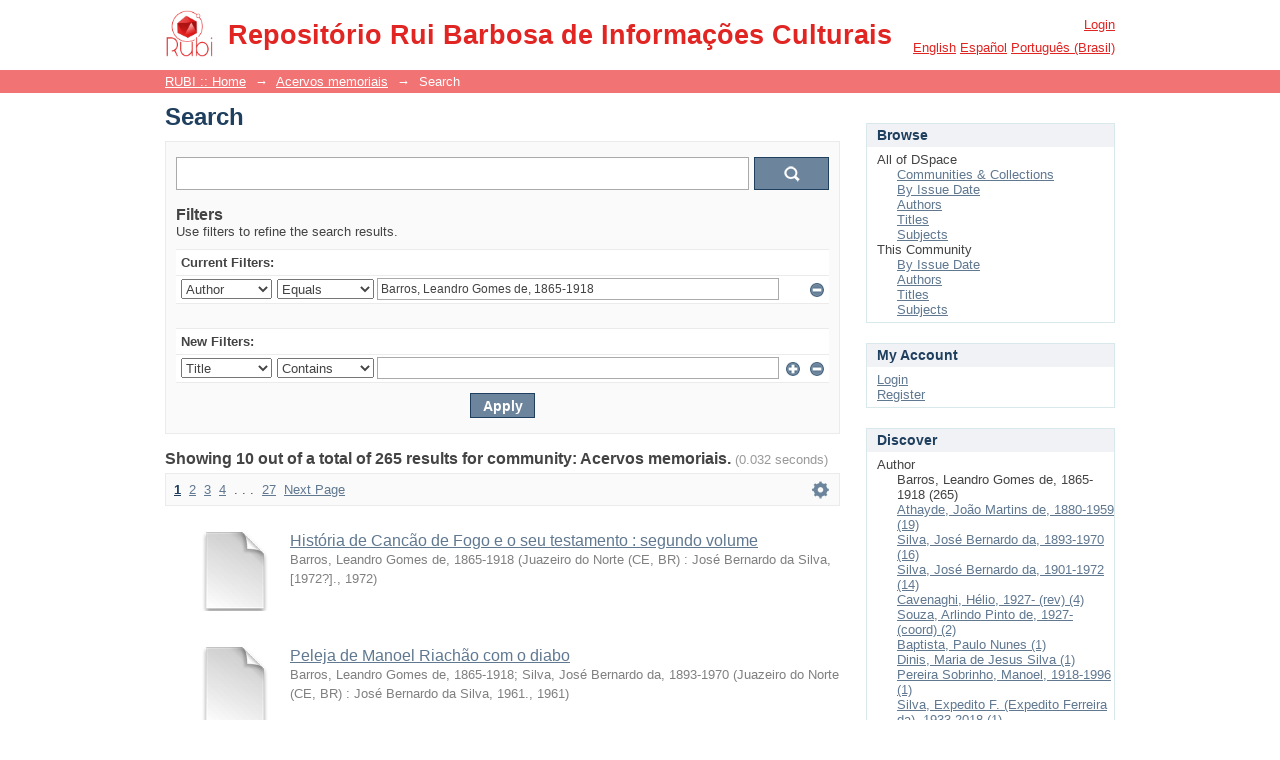

--- FILE ---
content_type: text/css;charset=ISO-8859-1
request_url: https://rubi.casaruibarbosa.gov.br/static/css/discovery/discovery-style.css
body_size: 928
content:
/**
 * The contents of this file are subject to the license and copyright
 * detailed in the LICENSE and NOTICE files at the root of the source
 * tree and available online at
 *
 * http://www.dspace.org/license/
 */


/**
    Discovery control gears start
**/

div.controls-gear-wrapper{
    position: relative;
    float: right;
    cursor: pointer;
}

div.controls-gear-wrapper .discovery-controls-gear{
    padding: 0;
    margin-right: 3px;
    margin-bottom: 0;
    margin-top: 0;
    background: none;
    border: none;
}

ul.gear-selection{
    margin: 0 2px 0 0;
    list-style: none;
    background-color: #FFFFFF;
    position: absolute;
    right: 0;
    z-index: 999;
    border: 1px solid #EBEBEB;
    padding: 0;
    /*Hidden by default*/
    display: none;
}


.bottom ul.gear-selection {
    /*Css to ensure that the bottom gear selection list is shown on TOP of the button */
    bottom: 33px;
}

div.gear-icon{
    height: 25px;
    width: 25px;
}


.rgba.boxshadow ul.gear-selection{
    -webkit-box-shadow: 2px 2px 10px rgba(0, 0, 0, 0.2);
    -moz-box-shadow: 2px 2px 10px rgba(0,0,0,0.2);
    box-shadow: 2px 2px 10px rgba(0, 0, 0, 0.2);
}

ul.gear-selection ul {
    margin-top: 0;
    margin-bottom: 0;
    margin-left: 0;
    padding-left: 0;
}

ul.gear-selection li {
    list-style: none;
}

ul.gear-selection li.gear-head{
    padding: 5px;
    border-top: 1px solid #EBEBEB;
}

ul.gear-selection li.gear-head.first{
    border-top: none;
}


ul.gear-selection li.gear-option{
    padding: 5px 5px 5px 25px;
    white-space: nowrap;
    cursor: pointer;
}

ul.gear-selection li.gear-option:hover{
    background-color: #EBEBEB;
}

ul.gear-selection li.gear-option a{
    color: #444444;
    text-decoration: none;
}

/**
    Discovery control gears end
**/


table.discovery-filters td.discovery-filter-input-cell input{
    width: 98%;
}

table.discovery-filters tr.search-filter.used-filter input.filter-add
{
    visibility: hidden;
}

.searchTime{
    font-size: 80%;
    font-weight: normal;
}


input#aspect_discovery_SimpleSearch_field_query{
    height: 25px;
    font-size: 18px;
    float: left;
    display: block;
}


input.search-icon{
    height: 33px;
    float: left;
    margin-left: 5px;
    display: block;
    width: 75px;
}

div#aspect_discovery_SimpleSearch_div_search-results ul{
    padding-left: 0;
}

div#aspect_discovery_SimpleSearch_div_search-results ul li{
    list-style: none;
}

ul.pagination-links{
    line-height: 25px;
}

div#aspect_discovery_SimpleSearch_div_search .pagination,
div#aspect_discovery_SimpleSearch_div_search .pagination-masked
{
    padding: 3px 3px 3px 6px;
}
